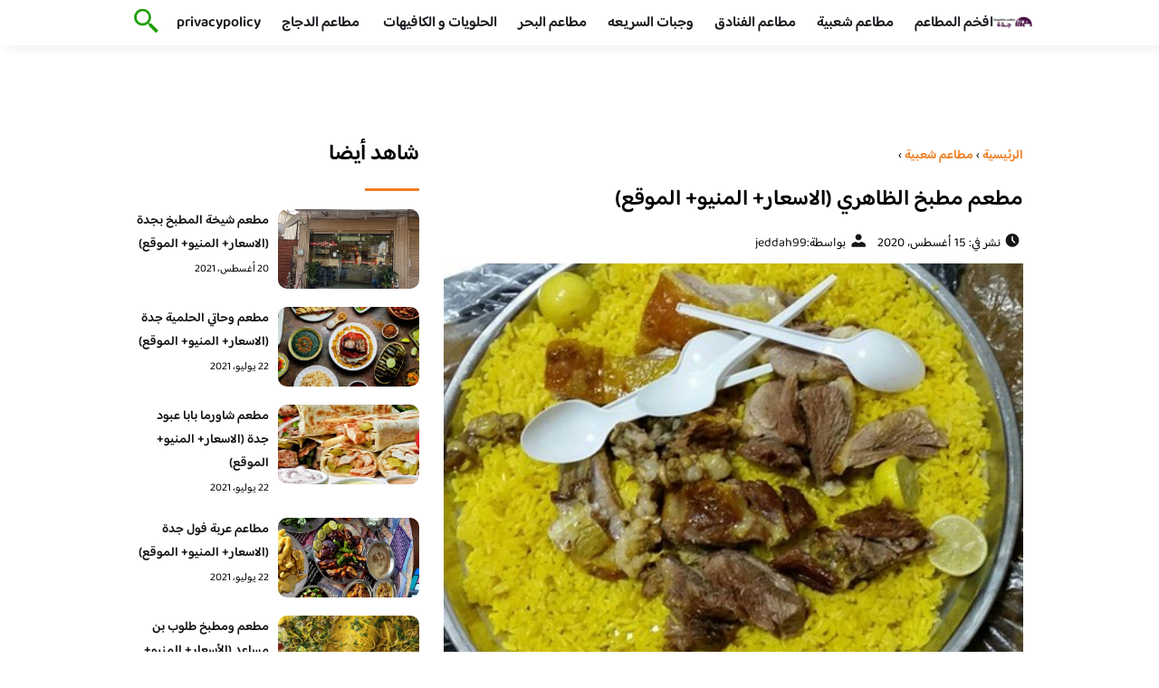

--- FILE ---
content_type: text/html; charset=UTF-8
request_url: https://jeddah99.com/restaurant/%D9%85%D8%B7%D8%B9%D9%85-%D9%85%D8%B7%D8%A8%D8%AE-%D8%A7%D9%84%D8%B8%D8%A7%D9%87%D8%B1%D9%8A/
body_size: 16151
content:
<!DOCTYPE html>
<html dir="rtl" lang="ar" class="no-js">
<head>
	<meta charset="UTF-8">
	<meta name="viewport" content="width=device-width">
	<title>مطعم مطبخ الظاهري (الاسعار+ المنيو+ الموقع) - مطاعم جدة</title><link rel="preload" as="font" href="https://fonts.gstatic.com/s/baloobhaijaan2/v21/zYX9KUwuEqdVGqM8tPDdAA_Y-_bMAIRsdO_q.woff2" crossorigin><link rel="preload" as="font" href="https://fonts.gstatic.com/s/baloobhaijaan2/v21/zYX9KUwuEqdVGqM8tPDdAA_Y-_bMAIFsdA.woff2" crossorigin><style id="wpr-usedcss">@font-face{font-family:'Baloo Bhaijaan 2';font-style:normal;font-weight:400;font-display:swap;src:url(https://fonts.gstatic.com/s/baloobhaijaan2/v21/zYX9KUwuEqdVGqM8tPDdAA_Y-_bMAIRsdO_q.woff2) format('woff2');unicode-range:U+0600-06FF,U+0750-077F,U+0870-088E,U+0890-0891,U+0897-08E1,U+08E3-08FF,U+200C-200E,U+2010-2011,U+204F,U+2E41,U+FB50-FDFF,U+FE70-FE74,U+FE76-FEFC,U+102E0-102FB,U+10E60-10E7E,U+10EC2-10EC4,U+10EFC-10EFF,U+1EE00-1EE03,U+1EE05-1EE1F,U+1EE21-1EE22,U+1EE24,U+1EE27,U+1EE29-1EE32,U+1EE34-1EE37,U+1EE39,U+1EE3B,U+1EE42,U+1EE47,U+1EE49,U+1EE4B,U+1EE4D-1EE4F,U+1EE51-1EE52,U+1EE54,U+1EE57,U+1EE59,U+1EE5B,U+1EE5D,U+1EE5F,U+1EE61-1EE62,U+1EE64,U+1EE67-1EE6A,U+1EE6C-1EE72,U+1EE74-1EE77,U+1EE79-1EE7C,U+1EE7E,U+1EE80-1EE89,U+1EE8B-1EE9B,U+1EEA1-1EEA3,U+1EEA5-1EEA9,U+1EEAB-1EEBB,U+1EEF0-1EEF1}@font-face{font-family:'Baloo Bhaijaan 2';font-style:normal;font-weight:400;font-display:swap;src:url(https://fonts.gstatic.com/s/baloobhaijaan2/v21/zYX9KUwuEqdVGqM8tPDdAA_Y-_bMAIFsdA.woff2) format('woff2');unicode-range:U+0000-00FF,U+0131,U+0152-0153,U+02BB-02BC,U+02C6,U+02DA,U+02DC,U+0304,U+0308,U+0329,U+2000-206F,U+20AC,U+2122,U+2191,U+2193,U+2212,U+2215,U+FEFF,U+FFFD}@font-face{font-family:'Baloo Bhaijaan 2';font-style:normal;font-weight:600;font-display:swap;src:url(https://fonts.gstatic.com/s/baloobhaijaan2/v21/zYX9KUwuEqdVGqM8tPDdAA_Y-_bMAIRsdO_q.woff2) format('woff2');unicode-range:U+0600-06FF,U+0750-077F,U+0870-088E,U+0890-0891,U+0897-08E1,U+08E3-08FF,U+200C-200E,U+2010-2011,U+204F,U+2E41,U+FB50-FDFF,U+FE70-FE74,U+FE76-FEFC,U+102E0-102FB,U+10E60-10E7E,U+10EC2-10EC4,U+10EFC-10EFF,U+1EE00-1EE03,U+1EE05-1EE1F,U+1EE21-1EE22,U+1EE24,U+1EE27,U+1EE29-1EE32,U+1EE34-1EE37,U+1EE39,U+1EE3B,U+1EE42,U+1EE47,U+1EE49,U+1EE4B,U+1EE4D-1EE4F,U+1EE51-1EE52,U+1EE54,U+1EE57,U+1EE59,U+1EE5B,U+1EE5D,U+1EE5F,U+1EE61-1EE62,U+1EE64,U+1EE67-1EE6A,U+1EE6C-1EE72,U+1EE74-1EE77,U+1EE79-1EE7C,U+1EE7E,U+1EE80-1EE89,U+1EE8B-1EE9B,U+1EEA1-1EEA3,U+1EEA5-1EEA9,U+1EEAB-1EEBB,U+1EEF0-1EEF1}@font-face{font-family:'Baloo Bhaijaan 2';font-style:normal;font-weight:600;font-display:swap;src:url(https://fonts.gstatic.com/s/baloobhaijaan2/v21/zYX9KUwuEqdVGqM8tPDdAA_Y-_bMAIFsdA.woff2) format('woff2');unicode-range:U+0000-00FF,U+0131,U+0152-0153,U+02BB-02BC,U+02C6,U+02DA,U+02DC,U+0304,U+0308,U+0329,U+2000-206F,U+20AC,U+2122,U+2191,U+2193,U+2212,U+2215,U+FEFF,U+FFFD}body{font-family:'baloo bhaijaan 2',sans-serif;margin:0;text-align:right;overflow-x:hidden;padding-top:80px;font-weight:400;padding-top:90px}:focus{outline:0}a{text-decoration:none;color:#151515}a:hover{color:#ee7e22}h2{font-size:16px;line-height:26px}ul{margin:0;padding:0;list-style:none}li{font-size:14px;line-height:24px}img{max-width:100%;display:block;height:inherit}p{font-size:14px;line-height:24px}.row{display:flex;flex-wrap:wrap}.clearfix:after{content:"";display:block;clear:both}.col-w-8{width:66.66666667%}.col-w-6{width:50%}.col-w-5{width:41.66666667%}.col-w-4{width:33.33333333%}.col-w-3{width:25%}.container{width:1000px;margin:auto}header.header{position:fixed;top:0;right:0;width:100%;z-index:9999}header.header .row{align-items:center}#mobileNav{display:none;background:#fff;padding:20px;position:relative;border-top:1px solid #e5e5e5}#mobileNav li{width:100%;margin-bottom:10px}.close-mobileNav{position:absolute;left:20px;top:20px;z-index:2}.logo-wrap{flex:1}.logo-wrap a{display:block;max-width:200px}.logo-wrap img{width:160px}.mainM_t{display:none}.top-header{padding:10px 0;background-color:#fff;box-shadow:6px 5px 10px 0 rgba(0,0,0,.05)}.nav li{position:relative;display:inline-block;margin-left:20px}.nav li a{color:#16181d;font-size:16px;font-weight:600}.article{position:relative;margin:10px}.article h2 a{transition:all .3s}.article:hover h2 a{color:#ee7e22}.article img{width:100%;height:100%;object-fit:cover;border-radius:10px}.footer_content{background:#151515;padding:30px 0;margin-top:60px;color:#fff}.footer_content ul.brands_links li a{color:#fff;font-size:14px;transition:all .3s}.footer_content ul.brands_links li a:hover{color:#a81522}.footer_content ul.brands_links li{width:48%;display:inline-block;margin-bottom:10px}.widget_title_footer{margin:0 20px}.copyright{background:#000;padding:30px 0}.copyright p{margin:0;color:#fff;text-align:center}.copyright a{color:#fff}.mainContentWrap{margin-top:60px}.breadcrumbs{font-size:14px}.breadcrumbs a{color:#ee7e22;font-weight:600}.titleHead{margin:10px}.titleHead h1.title{font-size:24px}.titleHead .meta-article li{margin-left:10px}.meta-article{display:flex}.meta-article li{display:flex;font-size:14px}.sidebarWrap{margin:0 10px}.category-widget h3,.posts-widget h3{font-size:24px;margin:0 0 20px;position:relative;padding-bottom:20px}.category-widget h3::before,.posts-widget h3::before{content:"";position:absolute;width:60px;height:3px;background:#ee7e22;bottom:0;right:0}.category-widget ul{margin-right:20px}.category-widget ul li{margin-bottom:10px;font-size:14px}.posts-widget .row{margin-bottom:20px}.posts-widget h2{font-size:14px;margin:0;padding-right:10px}.posts-widget img{border-radius:10px}.posts-widget .time-post{padding-right:10px;font-size:12px}.content-post{margin:10px}.tags-wprapper{margin:30px 0}.tags-wprapper h4{font-size:24px;margin:0 10px 20px;position:relative;padding-bottom:20px}.tags-wprapper h4::before{content:"";position:absolute;width:60px;height:5px;background:#ee7e22;bottom:0;right:0;border-radius:10px}.tags-wprapper a{display:inline-block;padding:6px 14px;background:#a81522;color:#fff;margin-right:10px;margin-bottom:10px;font-size:14px;border-radius:10px}#relatedPostWrapper h4{font-size:24px;margin:0 10px 20px;position:relative;padding-bottom:20px}#relatedPostWrapper{margin:30px 0}#relatedPostWrapper h4::before{content:"";position:absolute;width:60px;height:5px;background:#ee7e22;bottom:0;right:0;border-radius:10px}#mainSearch{display:none;position:fixed;height:100%;width:100%;background:#1c1c1c;top:0;padding-top:300px;z-index:9}#mainSearch .text-search-field{width:80%;margin:0 10%}#mainSearch .text-search-field input[type=text]{font-family:'baloo bhaijaan 2',sans-serif;width:100%;padding:20px;font-size:16px;box-sizing:border-box}.close-mainSearch{position:absolute;right:10%;top:220px}.icon{width:20px;height:20px;background-image:url(https://jeddah99.com/wp-content/themes/uaezoom/img/icons_sprite.svg);display:block;background-size:315px;margin-left:5px}.icon.icon-time{background-position:-30px -30px}.icon.icon-user{background-position:-120px 0}.icon.icon-close{background-position:-454px -715px;width:40px;height:40px;background-size:805px}.icon-search{background-position:220px -48px;background-size:500px;width:30px;height:30px}.footer{margin-top:60px}.category-widget ul li::before{content:"";color:#27748a;font-weight:700;display:inline-block;margin-right:-1em;width:15px;height:6px;background:#e5eeff;margin-left:10px;border-radius:10px}@media screen and (max-width:1024px){.container{width:840px}.nav-primary{display:none}a.mainM_t{display:block;text-align:right;padding:10px;position:absolute;left:20px;top:13px;border-radius:5px;z-index:1;height:30px;width:30px}a.mainM_t .bar{display:block;width:28px;height:4px;background:#ee7e22;margin:5px 1px;border-radius:5px}.serach-icon-btn{position:absolute;left:90px}}@media screen and (max-width:920px){.container{width:740px}}@media screen and (max-width:768px){.container{width:100%;padding:0 20px;box-sizing:border-box}.article{margin-bottom:30px}.col-m-12{width:100%}.col-m-6{width:50%}.footer_content .row>div{margin-bottom:20px}}img.emoji{display:inline!important;border:none!important;box-shadow:none!important;height:1em!important;width:1em!important;margin:0 .07em!important;vertical-align:-.1em!important;background:0 0!important;padding:0!important}:where(.wp-block-button__link){border-radius:9999px;box-shadow:none;padding:calc(.667em + 2px) calc(1.333em + 2px);text-decoration:none}:where(.wp-block-calendar table:not(.has-background) th){background:#ddd}:where(.wp-block-columns.has-background){padding:1.25em 2.375em}:where(.wp-block-post-comments input[type=submit]){border:none}:where(.wp-block-file__button){border-radius:2em;padding:.5em 1em}:where(.wp-block-file__button):is(a):active,:where(.wp-block-file__button):is(a):focus,:where(.wp-block-file__button):is(a):hover,:where(.wp-block-file__button):is(a):visited{box-shadow:none;color:#fff;opacity:.85;text-decoration:none}ul{box-sizing:border-box}:where(.wp-block-navigation.has-background .wp-block-navigation-item a:not(.wp-element-button)),:where(.wp-block-navigation.has-background .wp-block-navigation-submenu a:not(.wp-element-button)){padding:.5em 1em}:where(.wp-block-navigation .wp-block-navigation__submenu-container .wp-block-navigation-item a:not(.wp-element-button)),:where(.wp-block-navigation .wp-block-navigation__submenu-container .wp-block-navigation-submenu a:not(.wp-element-button)),:where(.wp-block-navigation .wp-block-navigation__submenu-container .wp-block-navigation-submenu button.wp-block-navigation-item__content),:where(.wp-block-navigation .wp-block-navigation__submenu-container .wp-block-pages-list__item button.wp-block-navigation-item__content){padding:.5em 1em}:where(p.has-text-color:not(.has-link-color)) a{color:inherit}:where(.wp-block-search__button){border:1px solid #ccc;padding:.375em .625em}:where(.wp-block-search__button-inside .wp-block-search__inside-wrapper){border:1px solid #949494;padding:4px}:where(.wp-block-search__button-inside .wp-block-search__inside-wrapper) .wp-block-search__input{border:none;border-radius:0;padding:0 .25em 0 0}:where(.wp-block-search__button-inside .wp-block-search__inside-wrapper) .wp-block-search__input:focus{outline:0}:where(.wp-block-search__button-inside .wp-block-search__inside-wrapper) :where(.wp-block-search__button){padding:.125em .5em}:where(pre.wp-block-verse){font-family:inherit}:root{--wp--preset--font-size--normal:16px;--wp--preset--font-size--huge:42px}.aligncenter{clear:both}html :where(.has-border-color){border-style:solid}html :where([style*=border-top-color]){border-top-style:solid}html :where([style*=border-right-color]){border-left-style:solid}html :where([style*=border-bottom-color]){border-bottom-style:solid}html :where([style*=border-left-color]){border-right-style:solid}html :where([style*=border-width]){border-style:solid}html :where([style*=border-top-width]){border-top-style:solid}html :where([style*=border-right-width]){border-left-style:solid}html :where([style*=border-bottom-width]){border-bottom-style:solid}html :where([style*=border-left-width]){border-right-style:solid}html :where(img[class*=wp-image-]){height:auto;max-width:100%}html :where(.is-position-sticky){--wp-admin--admin-bar--position-offset:var(--wp-admin--admin-bar--height,0px)}@media screen and (max-width:600px){html :where(.is-position-sticky){--wp-admin--admin-bar--position-offset:0px}}body{--wp--preset--color--black:#000000;--wp--preset--color--cyan-bluish-gray:#abb8c3;--wp--preset--color--white:#ffffff;--wp--preset--color--pale-pink:#f78da7;--wp--preset--color--vivid-red:#cf2e2e;--wp--preset--color--luminous-vivid-orange:#ff6900;--wp--preset--color--luminous-vivid-amber:#fcb900;--wp--preset--color--light-green-cyan:#7bdcb5;--wp--preset--color--vivid-green-cyan:#00d084;--wp--preset--color--pale-cyan-blue:#8ed1fc;--wp--preset--color--vivid-cyan-blue:#0693e3;--wp--preset--color--vivid-purple:#9b51e0;--wp--preset--gradient--vivid-cyan-blue-to-vivid-purple:linear-gradient(135deg,rgba(6, 147, 227, 1) 0%,rgb(155, 81, 224) 100%);--wp--preset--gradient--light-green-cyan-to-vivid-green-cyan:linear-gradient(135deg,rgb(122, 220, 180) 0%,rgb(0, 208, 130) 100%);--wp--preset--gradient--luminous-vivid-amber-to-luminous-vivid-orange:linear-gradient(135deg,rgba(252, 185, 0, 1) 0%,rgba(255, 105, 0, 1) 100%);--wp--preset--gradient--luminous-vivid-orange-to-vivid-red:linear-gradient(135deg,rgba(255, 105, 0, 1) 0%,rgb(207, 46, 46) 100%);--wp--preset--gradient--very-light-gray-to-cyan-bluish-gray:linear-gradient(135deg,rgb(238, 238, 238) 0%,rgb(169, 184, 195) 100%);--wp--preset--gradient--cool-to-warm-spectrum:linear-gradient(135deg,rgb(74, 234, 220) 0%,rgb(151, 120, 209) 20%,rgb(207, 42, 186) 40%,rgb(238, 44, 130) 60%,rgb(251, 105, 98) 80%,rgb(254, 248, 76) 100%);--wp--preset--gradient--blush-light-purple:linear-gradient(135deg,rgb(255, 206, 236) 0%,rgb(152, 150, 240) 100%);--wp--preset--gradient--blush-bordeaux:linear-gradient(135deg,rgb(254, 205, 165) 0%,rgb(254, 45, 45) 50%,rgb(107, 0, 62) 100%);--wp--preset--gradient--luminous-dusk:linear-gradient(135deg,rgb(255, 203, 112) 0%,rgb(199, 81, 192) 50%,rgb(65, 88, 208) 100%);--wp--preset--gradient--pale-ocean:linear-gradient(135deg,rgb(255, 245, 203) 0%,rgb(182, 227, 212) 50%,rgb(51, 167, 181) 100%);--wp--preset--gradient--electric-grass:linear-gradient(135deg,rgb(202, 248, 128) 0%,rgb(113, 206, 126) 100%);--wp--preset--gradient--midnight:linear-gradient(135deg,rgb(2, 3, 129) 0%,rgb(40, 116, 252) 100%);--wp--preset--duotone--dark-grayscale:url('#wp-duotone-dark-grayscale');--wp--preset--duotone--grayscale:url('#wp-duotone-grayscale');--wp--preset--duotone--purple-yellow:url('#wp-duotone-purple-yellow');--wp--preset--duotone--blue-red:url('#wp-duotone-blue-red');--wp--preset--duotone--midnight:url('#wp-duotone-midnight');--wp--preset--duotone--magenta-yellow:url('#wp-duotone-magenta-yellow');--wp--preset--duotone--purple-green:url('#wp-duotone-purple-green');--wp--preset--duotone--blue-orange:url('#wp-duotone-blue-orange');--wp--preset--font-size--small:13px;--wp--preset--font-size--medium:20px;--wp--preset--font-size--large:36px;--wp--preset--font-size--x-large:42px;--wp--preset--spacing--20:0.44rem;--wp--preset--spacing--30:0.67rem;--wp--preset--spacing--40:1rem;--wp--preset--spacing--50:1.5rem;--wp--preset--spacing--60:2.25rem;--wp--preset--spacing--70:3.38rem;--wp--preset--spacing--80:5.06rem;--wp--preset--shadow--natural:6px 6px 9px rgba(0, 0, 0, .2);--wp--preset--shadow--deep:12px 12px 50px rgba(0, 0, 0, .4);--wp--preset--shadow--sharp:6px 6px 0px rgba(0, 0, 0, .2);--wp--preset--shadow--outlined:6px 6px 0px -3px rgba(255, 255, 255, 1),6px 6px rgba(0, 0, 0, 1);--wp--preset--shadow--crisp:6px 6px 0px rgba(0, 0, 0, 1)}:where(.is-layout-flex){gap:.5em}:where(.wp-block-columns.is-layout-flex){gap:2em}</style>
	<meta name="viewport" content="width=device-width, initial-scale=1" />
    <link rel="shortcut icon" type="image/x-icon" href="#" />
	
	<link rel="preconnect" href="https://fonts.gstatic.com" crossorigin>
	
    

	<!--[if lt IE 9]>
	<script src="http://html5shiv.googlecode.com/svn/trunk/html5.js"></script>
	<script src="http://css3-mediaqueries-js.googlecode.com/svn/trunk/css3-mediaqueries.js"></script>
	<![endif]
	
	<script src="http://code.jquery.com/jquery-1.9.1.min.js"></script>-->

	<script>window.addEventListener('DOMContentLoaded', function() {
	   $(document).ready(function(){		  
			//$("img").on('error', function() { $(this).hide(); });
			$("img").on('error', function() { $(this).attr('src','https://www.jeddahcafe.com/wp-content/themes/uaezoom/img/default.jpg'); });
		});
	});</script>
	<meta name='robots' content='index, follow, max-image-preview:large, max-snippet:-1, max-video-preview:-1' />

	<!-- This site is optimized with the Yoast SEO plugin v20.10 - https://yoast.com/wordpress/plugins/seo/ -->
	<meta name="description" content="مطعم مطبخ الظاهري تعرف على جميع الاصناف المقدمة مع الاسعار وجبات لا يمكن مقاومتها كما يمكنك الاطلاع على آراء المتابعين ووضع رأيك الخاص" />
	<link rel="canonical" href="https://jeddah99.com/restaurant/مطعم-مطبخ-الظاهري/" />
	<meta property="og:locale" content="ar_AR" />
	<meta property="og:type" content="article" />
	<meta property="og:title" content="مطعم مطبخ الظاهري (الاسعار+ المنيو+ الموقع) - مطاعم جدة" />
	<meta property="og:description" content="مطعم مطبخ الظاهري تعرف على جميع الاصناف المقدمة مع الاسعار وجبات لا يمكن مقاومتها كما يمكنك الاطلاع على آراء المتابعين ووضع رأيك الخاص" />
	<meta property="og:url" content="https://jeddah99.com/restaurant/مطعم-مطبخ-الظاهري/" />
	<meta property="og:site_name" content="مطاعم جدة" />
	<meta property="article:published_time" content="2020-08-14T22:25:51+00:00" />
	<meta property="article:modified_time" content="2020-08-16T20:58:44+00:00" />
	<meta property="og:image" content="https://jeddah99.com/wp-content/uploads/2015/08/jeddah99.com-2017.jpg" />
	<meta property="og:image:width" content="517" />
	<meta property="og:image:height" content="511" />
	<meta property="og:image:type" content="image/jpeg" />
	<meta name="author" content="jeddah99" />
	<meta name="twitter:card" content="summary_large_image" />
	<meta name="twitter:label1" content="كُتب بواسطة" />
	<meta name="twitter:data1" content="jeddah99" />
	<script type="application/ld+json" class="yoast-schema-graph">{"@context":"https://schema.org","@graph":[{"@type":"WebPage","@id":"https://jeddah99.com/restaurant/%d9%85%d8%b7%d8%b9%d9%85-%d9%85%d8%b7%d8%a8%d8%ae-%d8%a7%d9%84%d8%b8%d8%a7%d9%87%d8%b1%d9%8a/","url":"https://jeddah99.com/restaurant/%d9%85%d8%b7%d8%b9%d9%85-%d9%85%d8%b7%d8%a8%d8%ae-%d8%a7%d9%84%d8%b8%d8%a7%d9%87%d8%b1%d9%8a/","name":"مطعم مطبخ الظاهري (الاسعار+ المنيو+ الموقع) - مطاعم جدة","isPartOf":{"@id":"https://jeddah99.com/#website"},"primaryImageOfPage":{"@id":"https://jeddah99.com/restaurant/%d9%85%d8%b7%d8%b9%d9%85-%d9%85%d8%b7%d8%a8%d8%ae-%d8%a7%d9%84%d8%b8%d8%a7%d9%87%d8%b1%d9%8a/#primaryimage"},"image":{"@id":"https://jeddah99.com/restaurant/%d9%85%d8%b7%d8%b9%d9%85-%d9%85%d8%b7%d8%a8%d8%ae-%d8%a7%d9%84%d8%b8%d8%a7%d9%87%d8%b1%d9%8a/#primaryimage"},"thumbnailUrl":"https://jeddah99.com/wp-content/uploads/2015/08/jeddah99.com-2017.jpg","datePublished":"2020-08-14T22:25:51+00:00","dateModified":"2020-08-16T20:58:44+00:00","author":{"@id":"https://jeddah99.com/#/schema/person/3a5184cdfd57dd85cf5a94bfb31f7c53"},"description":"مطعم مطبخ الظاهري تعرف على جميع الاصناف المقدمة مع الاسعار وجبات لا يمكن مقاومتها كما يمكنك الاطلاع على آراء المتابعين ووضع رأيك الخاص","breadcrumb":{"@id":"https://jeddah99.com/restaurant/%d9%85%d8%b7%d8%b9%d9%85-%d9%85%d8%b7%d8%a8%d8%ae-%d8%a7%d9%84%d8%b8%d8%a7%d9%87%d8%b1%d9%8a/#breadcrumb"},"inLanguage":"ar","potentialAction":[{"@type":"ReadAction","target":["https://jeddah99.com/restaurant/%d9%85%d8%b7%d8%b9%d9%85-%d9%85%d8%b7%d8%a8%d8%ae-%d8%a7%d9%84%d8%b8%d8%a7%d9%87%d8%b1%d9%8a/"]}]},{"@type":"ImageObject","inLanguage":"ar","@id":"https://jeddah99.com/restaurant/%d9%85%d8%b7%d8%b9%d9%85-%d9%85%d8%b7%d8%a8%d8%ae-%d8%a7%d9%84%d8%b8%d8%a7%d9%87%d8%b1%d9%8a/#primaryimage","url":"https://jeddah99.com/wp-content/uploads/2015/08/jeddah99.com-2017.jpg","contentUrl":"https://jeddah99.com/wp-content/uploads/2015/08/jeddah99.com-2017.jpg","width":517,"height":511,"caption":"مطعم مطبخ الظاهري"},{"@type":"BreadcrumbList","@id":"https://jeddah99.com/restaurant/%d9%85%d8%b7%d8%b9%d9%85-%d9%85%d8%b7%d8%a8%d8%ae-%d8%a7%d9%84%d8%b8%d8%a7%d9%87%d8%b1%d9%8a/#breadcrumb","itemListElement":[{"@type":"ListItem","position":1,"name":"Home","item":"https://jeddah99.com/"},{"@type":"ListItem","position":2,"name":"مطعم مطبخ الظاهري (الاسعار+ المنيو+ الموقع)"}]},{"@type":"WebSite","@id":"https://jeddah99.com/#website","url":"https://jeddah99.com/","name":"مطاعم جدة","description":"مطاعم جدة دليلك البسيط في مطاعم جده جميع التقييمات من تجارب الزبائن","potentialAction":[{"@type":"SearchAction","target":{"@type":"EntryPoint","urlTemplate":"https://jeddah99.com/?s={search_term_string}"},"query-input":"required name=search_term_string"}],"inLanguage":"ar"},{"@type":"Person","@id":"https://jeddah99.com/#/schema/person/3a5184cdfd57dd85cf5a94bfb31f7c53","name":"jeddah99","image":{"@type":"ImageObject","inLanguage":"ar","@id":"https://jeddah99.com/#/schema/person/image/","url":"https://secure.gravatar.com/avatar/6d76669aef632def29f29790c62785bf?s=96&d=mm&r=g","contentUrl":"https://secure.gravatar.com/avatar/6d76669aef632def29f29790c62785bf?s=96&d=mm&r=g","caption":"jeddah99"},"url":"https://jeddah99.com/restaurant/author/lqa/"}]}</script>
	<!-- / Yoast SEO plugin. -->



<style type="text/css"></style>
	

<style id='global-styles-inline-css' type='text/css'></style>
<style id='rocket-lazyload-inline-css' type='text/css'>
.rll-youtube-player{position:relative;padding-bottom:56.23%;height:0;overflow:hidden;max-width:100%;}.rll-youtube-player:focus-within{outline: 2px solid currentColor;outline-offset: 5px;}.rll-youtube-player iframe{position:absolute;top:0;left:0;width:100%;height:100%;z-index:100;background:0 0}.rll-youtube-player img{bottom:0;display:block;left:0;margin:auto;max-width:100%;width:100%;position:absolute;right:0;top:0;border:none;height:auto;-webkit-transition:.4s all;-moz-transition:.4s all;transition:.4s all}.rll-youtube-player img:hover{-webkit-filter:brightness(75%)}.rll-youtube-player .play{height:100%;width:100%;left:0;top:0;position:absolute;background:url(https://jeddah99.com/wp-content/plugins/wp-rocket/assets/img/youtube.png) no-repeat center;background-color: transparent !important;cursor:pointer;border:none;}
</style>
<link rel="https://api.w.org/" href="https://jeddah99.com/wp-json/" /><link rel="alternate" type="application/json" href="https://jeddah99.com/wp-json/wp/v2/posts/2985" /><link rel="EditURI" type="application/rsd+xml" title="RSD" href="https://jeddah99.com/xmlrpc.php?rsd" />
<link rel="wlwmanifest" type="application/wlwmanifest+xml" href="https://jeddah99.com/wp-includes/wlwmanifest.xml" />
<meta name="generator" content="WordPress 6.2.8" />
<link rel='shortlink' href='https://jeddah99.com/?p=2985' />
<link rel="alternate" type="application/json+oembed" href="https://jeddah99.com/wp-json/oembed/1.0/embed?url=https%3A%2F%2Fjeddah99.com%2Frestaurant%2F%25d9%2585%25d8%25b7%25d8%25b9%25d9%2585-%25d9%2585%25d8%25b7%25d8%25a8%25d8%25ae-%25d8%25a7%25d9%2584%25d8%25b8%25d8%25a7%25d9%2587%25d8%25b1%25d9%258a%2F" />
<link rel="alternate" type="text/xml+oembed" href="https://jeddah99.com/wp-json/oembed/1.0/embed?url=https%3A%2F%2Fjeddah99.com%2Frestaurant%2F%25d9%2585%25d8%25b7%25d8%25b9%25d9%2585-%25d9%2585%25d8%25b7%25d8%25a8%25d8%25ae-%25d8%25a7%25d9%2584%25d8%25b8%25d8%25a7%25d9%2587%25d8%25b1%25d9%258a%2F&#038;format=xml" />
<link rel="preload" as="image" href="https://jeddah99.com/wp-content/uploads/2015/08/jeddah99.com-2017.jpg" imagesrcset="https://jeddah99.com/wp-content/uploads/2015/08/jeddah99.com-2017.jpg 517w, https://jeddah99.com/wp-content/uploads/2015/08/jeddah99.com-2017-300x297.jpg 300w" imagesizes="(max-width: 517px) 100vw, 517px" /><link rel="icon" href="https://jeddah99.com/wp-content/uploads/2023/07/cropped-logo-jeddahcafe-32x32.png" sizes="32x32" />
<link rel="icon" href="https://jeddah99.com/wp-content/uploads/2023/07/cropped-logo-jeddahcafe-192x192.png" sizes="192x192" />
<link rel="apple-touch-icon" href="https://jeddah99.com/wp-content/uploads/2023/07/cropped-logo-jeddahcafe-180x180.png" />
<meta name="msapplication-TileImage" content="https://jeddah99.com/wp-content/uploads/2023/07/cropped-logo-jeddahcafe-270x270.png" />
<noscript><style id="rocket-lazyload-nojs-css">.rll-youtube-player, [data-lazy-src]{display:none !important;}</style></noscript>	

<meta name="google-site-verification" content="NvDOmVN7bAAGjubyNy89iiTe6v98QiAP8k9ylKZK-p8" />

</head>

<body class="rtl post-template-default single single-post postid-2985 single-format-standard">
<header class="header">
		<div class="top-header">
            <div class="container">
                <div class="row">				
                    <div class="logo-wrap">
                        <a href="https://jeddah99.com"><img src="data:image/svg+xml,%3Csvg%20xmlns='http://www.w3.org/2000/svg'%20viewBox='0%200%20160%2064'%3E%3C/svg%3E" width="160px" height="64px" alt="مطاعم جدة" data-lazy-src="https://jeddah99.com/wp-content/themes/uaezoom/img/logo-jeddahcafe.png" ><noscript><img src="https://jeddah99.com/wp-content/themes/uaezoom/img/logo-jeddahcafe.png" width="160px" height="64px" alt="مطاعم جدة" ></noscript></a>						
                    </div>
					<div class="main_menu_wrapper">
                        <a href="#" class="mainM_t"  aria-label="Mobile Menu" onclick="document.getElementById('mobileNav').style.display = 'block';">
                            <i class="bar"></i>
                            <i class="bar"></i>
                            <i class="bar"></i>
                        </a>
                        <div class="nav-primary">
							<div class="menu-%d8%a7%d9%82%d8%b3%d8%a7%d9%85-%d8%a7%d9%84%d9%85%d9%88%d9%82%d8%b9-container"><ul id="menu-%d8%a7%d9%82%d8%b3%d8%a7%d9%85-%d8%a7%d9%84%d9%85%d9%88%d9%82%d8%b9" class="nav"><li id="menu-item-361" class="menu-item menu-item-type-taxonomy menu-item-object-category menu-item-361"><a href="https://jeddah99.com/restaurant/category/%d8%a7%d9%81%d8%ae%d9%85-%d8%a7%d9%84%d9%85%d8%b7%d8%a7%d8%b9%d9%85/">افخم المطاعم</a></li>
<li id="menu-item-362" class="menu-item menu-item-type-taxonomy menu-item-object-category current-post-ancestor current-menu-parent current-post-parent menu-item-362"><a href="https://jeddah99.com/restaurant/category/%d9%85%d8%b7%d8%a7%d8%b9%d9%85-%d8%b4%d8%b9%d8%a8%d9%8a%d8%a9/">مطاعم شعبية</a></li>
<li id="menu-item-363" class="menu-item menu-item-type-taxonomy menu-item-object-category menu-item-363"><a href="https://jeddah99.com/restaurant/category/%d9%85%d8%b7%d8%a7%d8%b9%d9%85-%d9%88-%d8%a8%d9%88%d9%81%d9%8a%d8%a7%d8%aa-%d8%a7%d9%84%d9%81%d9%86%d8%a7%d8%af%d9%82/">مطاعم الفنادق</a></li>
<li id="menu-item-364" class="menu-item menu-item-type-taxonomy menu-item-object-category menu-item-364"><a href="https://jeddah99.com/restaurant/category/%d9%85%d8%b7%d8%a7%d8%b9%d9%85-%d8%a7%d9%84%d9%88%d8%ac%d8%a8%d8%a7%d8%aa-%d8%a7%d9%84%d8%b3%d8%b1%d9%8a%d8%b9%d9%87/">وجبات السريعه</a></li>
<li id="menu-item-366" class="menu-item menu-item-type-taxonomy menu-item-object-category menu-item-366"><a href="https://jeddah99.com/restaurant/category/%d9%85%d8%b7%d8%a7%d8%b9%d9%85-%d8%a7%d9%84%d8%a8%d8%ad%d8%b1/">مطاعم البحر</a></li>
<li id="menu-item-4580" class="menu-item menu-item-type-taxonomy menu-item-object-category menu-item-4580"><a href="https://jeddah99.com/restaurant/category/%d8%a7%d9%84%d8%ad%d9%84%d9%88%d9%8a%d8%a7%d8%aa-%d9%88-%d8%a7%d9%84%d9%83%d8%a7%d9%81%d9%8a%d9%87%d8%a7%d8%aa/">الحلويات و الكافيهات ‎</a></li>
<li id="menu-item-4581" class="menu-item menu-item-type-taxonomy menu-item-object-category menu-item-4581"><a href="https://jeddah99.com/restaurant/category/%d9%85%d8%b7%d8%a7%d8%b9%d9%85-%d8%a7%d9%84%d8%af%d8%ac%d8%a7%d8%ac/">مطاعم الدجاج</a></li>
<li id="menu-item-15566" class="menu-item menu-item-type-post_type menu-item-object-page menu-item-15566"><a href="https://jeddah99.com/privacypolicy/">privacypolicy</a></li>
</ul></div>      
                        </div>  	
					 </div>	
					 <a href="#" class="serach-icon-btn" aria-label="Search" onclick="document.getElementById('mainSearch').style.display = 'block';"><span class="icon icon-search"></span></a>
      
                </div>
            </div>
		</div>
		<div id="mobileNav">
		<a href="#"  onclick="document.getElementById('mobileNav').style.display = 'none';" class="close-mobileNav"><span class="icon icon-close"></span></a>
			<div class="menu-%d8%a7%d9%82%d8%b3%d8%a7%d9%85-%d8%a7%d9%84%d9%85%d9%88%d9%82%d8%b9-container"><ul id="menu-%d8%a7%d9%82%d8%b3%d8%a7%d9%85-%d8%a7%d9%84%d9%85%d9%88%d9%82%d8%b9-1" class="nav"><li class="menu-item menu-item-type-taxonomy menu-item-object-category menu-item-361"><a href="https://jeddah99.com/restaurant/category/%d8%a7%d9%81%d8%ae%d9%85-%d8%a7%d9%84%d9%85%d8%b7%d8%a7%d8%b9%d9%85/">افخم المطاعم</a></li>
<li class="menu-item menu-item-type-taxonomy menu-item-object-category current-post-ancestor current-menu-parent current-post-parent menu-item-362"><a href="https://jeddah99.com/restaurant/category/%d9%85%d8%b7%d8%a7%d8%b9%d9%85-%d8%b4%d8%b9%d8%a8%d9%8a%d8%a9/">مطاعم شعبية</a></li>
<li class="menu-item menu-item-type-taxonomy menu-item-object-category menu-item-363"><a href="https://jeddah99.com/restaurant/category/%d9%85%d8%b7%d8%a7%d8%b9%d9%85-%d9%88-%d8%a8%d9%88%d9%81%d9%8a%d8%a7%d8%aa-%d8%a7%d9%84%d9%81%d9%86%d8%a7%d8%af%d9%82/">مطاعم الفنادق</a></li>
<li class="menu-item menu-item-type-taxonomy menu-item-object-category menu-item-364"><a href="https://jeddah99.com/restaurant/category/%d9%85%d8%b7%d8%a7%d8%b9%d9%85-%d8%a7%d9%84%d9%88%d8%ac%d8%a8%d8%a7%d8%aa-%d8%a7%d9%84%d8%b3%d8%b1%d9%8a%d8%b9%d9%87/">وجبات السريعه</a></li>
<li class="menu-item menu-item-type-taxonomy menu-item-object-category menu-item-366"><a href="https://jeddah99.com/restaurant/category/%d9%85%d8%b7%d8%a7%d8%b9%d9%85-%d8%a7%d9%84%d8%a8%d8%ad%d8%b1/">مطاعم البحر</a></li>
<li class="menu-item menu-item-type-taxonomy menu-item-object-category menu-item-4580"><a href="https://jeddah99.com/restaurant/category/%d8%a7%d9%84%d8%ad%d9%84%d9%88%d9%8a%d8%a7%d8%aa-%d9%88-%d8%a7%d9%84%d9%83%d8%a7%d9%81%d9%8a%d9%87%d8%a7%d8%aa/">الحلويات و الكافيهات ‎</a></li>
<li class="menu-item menu-item-type-taxonomy menu-item-object-category menu-item-4581"><a href="https://jeddah99.com/restaurant/category/%d9%85%d8%b7%d8%a7%d8%b9%d9%85-%d8%a7%d9%84%d8%af%d8%ac%d8%a7%d8%ac/">مطاعم الدجاج</a></li>
<li class="menu-item menu-item-type-post_type menu-item-object-page menu-item-15566"><a href="https://jeddah99.com/privacypolicy/">privacypolicy</a></li>
</ul></div>   	
		</div>
		<form id="mainSearch"  action="https://jeddah99.com" >
			<a href="#"  onclick="document.getElementById('mainSearch').style.display = 'none';" class="close-mainSearch"><span class="icon icon-close"></span></a>
			<div class="text-search-field">
				<input type="text" placeholder="كلمة البحث هنا ..." name="s" >
			</div>
		</form>

	</header>


	<div class="mainContentWrap">
		<div class="container">			
			<div class="row">
				<div class="col-w-8 col-m-12">
								
					<div class="contentWrap" itemscope itemtype="https://schema.org/ScholarlyArticle">
						<div class="titleHead">
							<div class="breadcrumbs" itemscope itemtype="http://schema.org/BreadcrumbList"><span itemprop="itemListElement" itemscope itemtype="http://schema.org/ListItem"><a class="breadcrumbs__link" href="https://jeddah99.com/" itemprop="item"><span itemprop="name">الرئيسية</span></a><meta itemprop="position" content="1" /></span><span class="breadcrumbs__separator"> › </span><span itemprop="itemListElement" itemscope itemtype="http://schema.org/ListItem"><a class="breadcrumbs__link" href="https://jeddah99.com/restaurant/category/%d9%85%d8%b7%d8%a7%d8%b9%d9%85-%d8%b4%d8%b9%d8%a8%d9%8a%d8%a9/" itemprop="item"><span itemprop="name">مطاعم شعبية</span></a><meta itemprop="position" content="2" /></span><span class="breadcrumbs__separator"> › </span></div><!-- .breadcrumbs -->	
							<h1 class="title" itemprop="headline">مطعم مطبخ الظاهري (الاسعار+ المنيو+ الموقع)</h1>
							<ul class="meta-article">
								<li> <span class="icon icon-time"></span><span class="meks_time_ago_single">نشر في: 15 أغسطس، 2020</span></li>
									<li><span class="icon icon-user"></span>بواسطة: <a href="https://jeddah99.com/restaurant/author/lqa/"> <span itemprop="author">jeddah99</span> </a></li>							</ul>  					
						</div>
						<div class="content-post">
							<span class="entry-date" itemprop="datePublished" style="display:none;">2020-08-15T01:25:51+00:00</span>
							<div itemprop="publisher" itemscope itemtype="https://schema.org/Organization">
								<span itemprop="name"  style="display:none;">مطاعم و كافيهات الخليج</span>
								<div itemprop="logo" itemscope itemtype="https://schema.org/ImageObject">
									<meta itemprop="url" content="https://jeddah99.com/wp-content/themes/uaezoom/img/logo-bestgcc.png">
								</div>
								</div>
																<a href="https://jeddah99.com/restaurant/%d9%85%d8%b7%d8%b9%d9%85-%d9%85%d8%b7%d8%a8%d8%ae-%d8%a7%d9%84%d8%b8%d8%a7%d9%87%d8%b1%d9%8a/" title="مطعم مطبخ الظاهري (الاسعار+ المنيو+ الموقع)">
									<img src="data:image/svg+xml,%3Csvg%20xmlns='http://www.w3.org/2000/svg'%20viewBox='0%200%20640%20360'%3E%3C/svg%3E" height="360" width="640" alt="مطعم مطبخ الظاهري (الاسعار+ المنيو+ الموقع)" data-lazy-src="https://jeddah99.com/wp-content/uploads/2015/08/jeddah99.com-2017.jpg" /><noscript><img src="https://jeddah99.com/wp-content/uploads/2015/08/jeddah99.com-2017.jpg" height="360" width="640" alt="مطعم مطبخ الظاهري (الاسعار+ المنيو+ الموقع)" /></noscript>
								</a>
															<div itemprop="description">
								<p><span style="color: #800080;">مطعم مطبخ الظاهري </span></p>
<ul>
<li><span style="color: #ff0000;">الأسم</span>: مطعم مطبخ الظاهري/Alzzahirii Kitchen Restaurant</li>
<li><span style="color: #ff0000;">التصنيف</span> : عائلات | افراد</li>
<li><span style="color: #ff0000;">النوع</span> : مطعم</li>
<li><span style="color: #ff0000;">الاسعار</span> : متوسطة</li>
<li><span style="color: #ff0000;">الاطفال</span> : مسموح</li>
<li><span style="color: #ff0000;">الموسيقى</span> : لا يوجد</li>
<li>‏<span style="color: #ff0000;">أوقات العمل</span> : 5:30AM–10PM</li>
<li><span style="color: #ff0000;">العنوان</span>: الرياض، ذهبان 23852، المملكة العربية السعودية</li>
<li><span style="color: #ff0000;">الموقع على خرائط جوجل</span>: من فضلك <a href="https://maps.app.goo.gl/xbqmdGr9yB6JDG79A">أضغط هنا</a></li>
<li><span style="color: #ff0000;">رقم الهاتف</span> : ‏‪‏‪+966 53 515 0634‬‏</li>
</ul>
<p><a href="https://jeddah99.com/restaurant/مطعم-مطبخ-الظاهري"><img decoding="async" class="aligncenter wp-image-2986 size-full" title="مطعم مطبخ الظاهري" src="data:image/svg+xml,%3Csvg%20xmlns='http://www.w3.org/2000/svg'%20viewBox='0%200%20517%20511'%3E%3C/svg%3E" alt="مطعم مطبخ الظاهري" width="517" height="511" data-lazy-srcset="https://jeddah99.com/wp-content/uploads/2015/08/jeddah99.com-2017.jpg 517w, https://jeddah99.com/wp-content/uploads/2015/08/jeddah99.com-2017-300x297.jpg 300w" data-lazy-sizes="(max-width: 517px) 100vw, 517px" data-lazy-src="https://jeddah99.com/wp-content/uploads/2015/08/jeddah99.com-2017.jpg" /><noscript><img decoding="async" class="aligncenter wp-image-2986 size-full" title="مطعم مطبخ الظاهري" src="https://jeddah99.com/wp-content/uploads/2015/08/jeddah99.com-2017.jpg" alt="مطعم مطبخ الظاهري" width="517" height="511" srcset="https://jeddah99.com/wp-content/uploads/2015/08/jeddah99.com-2017.jpg 517w, https://jeddah99.com/wp-content/uploads/2015/08/jeddah99.com-2017-300x297.jpg 300w" sizes="(max-width: 517px) 100vw, 517px" /></noscript></a></p>
<h3><span style="color: #800080;">مطعم مطبخ الظاهري</span></h3>
<h4><span style="color: #808000;">اراء المتابعين</span></h4>
<h4><span style="color: #808000;">التقرير الأول لآراء المتابعين</span></h4>
<p>تقييم مطعم مطبخ الظاهري للحم المندي صورة شهية للمندي ..تقييم لمطبخ الظاهري مطبخ الظاهري للمندي  مطعم كثير مايعرفه مكانه طريق المدينه جنب اسماك الهوري قبل محطه اسماك المرجان بالضبط</p>
<p>الطلب الموجود كان رز مندي فقط باللحم الرز امريكي 10/10 اللحم 8/10 يقدم مع الليمون والبصل بدون سلطات فيه جلسات عوائل بس شعبيه وعاديه 2/10 سعر النفر 55 ريال واللي بالصوره نفرين</p>
<h4><span style="color: #808000;">التقرير الثاني لآراء المتابعين</span></h4>
<p>‏⭕️ وهذا مطعم الظاهري ? للمندي ?☝️</p>
<p>ألذ مندي فيك يادنيا☝️يقدم وجباته من الساعة ١٠:٣٠ص لو حبيت تفطر لحم &#8211; يا عُرّي?</p>
<p>‏لا وربي انه معروف بطعمه اللذيذ ? له نكهه خاصه ماتحصلها عند غيره</p>
<p>بس اختلاف اذواق?</p>
<p>ومين مايعرف الظاهري ؟</p>
<p>هذا بطريق المدينه وانت نازل من جده</p>
<p>مندي ﻻ يعلى عليه صرآحه ♥</p>
<p>‎ عاد احنا اهل رابغ نعرفه عز المعرفة كل ماجينا من جدة ف الظهر لازم نممر عليهه ??</p>
<h4><span style="color: #808000;">التقرير الثالث لآراء المتابعين</span></h4>
<p>‏⭕️هنا مطعم ‎#الظاهري</p>
<p>للحم المندي ? الفاخر?☝️والشعبي أوي أوي</p>
<p>‏‎شوقتونا للحم المندي اليوم وين نحصله</p>
<p>‏سلام عليكم وش افضل مطعم للحم المندي</p>
<p>‏‎بالنسبه لطريقته جربتها ممتاز وفعلا طعم مندي ولايبان فيه طعم الطماطم بالنسبه للحم الي خايف لايستوي يشرحه بالسكين</p>
<p>اما الوقت ساعتين نفس حفرة المندي ساعتين لكن امشوا على مقياس الماء والرز بالضبط عشان يطلع الرز مستوي صح وسهل ومريح ولذيذ مع التقديم بيض مسلوق مكرونه وبصل وطماطم ?</p>
<p>‏‎لحمكم صاير قاسي معد هو نفس قبل!</p>
<p>‏‎باين انو لذيذ مع العلم اني اتحسس من مطاعم المندي بس بمركم واجربه</p>
<p>‏‎‎ممتازين واشكركم على حسن الضيافه</p>
<p>‏‎اهووووووووو</p>
<p>جميل ولذيذ مع الرز المندي والسلطه</p>
<p>‏‎ماشاء الله افضل مطعم بالنسبه ليا انا وعائلتي قعدنا اسبوع كل يوم نتعشا من عندكم مطعم لذيذ نظيف صحي يفتح النفس والترتيب ماشاء الله جميل مطعم 10/10الله يبارك لصاحبه??????????</p>
						
							</div>
						</div>		

						<div class="tags-wprapper clearfix"><h3>الوسوم</h3><a href="https://jeddah99.com/restaurant/tag/%d9%85%d8%b7%d8%a7%d8%b9%d9%85/" rel="tag">مطاعم</a></div>						<div id="relatedPostWrapper" class="clearfix"><h3>مواضيع ذات صلة</h3>	<div class="row">											
										<div class="col-w-4 col-m-6">
											 <div class="article">                        
												<a href="https://jeddah99.com/restaurant/%d9%85%d8%b7%d8%a7%d8%b9%d9%85-%d9%88%d9%83%d8%a7%d9%81%d9%8a%d9%87%d8%a7%d8%aa-%d8%ac%d8%af%d8%a9-%d8%a8%d8%af%d9%88%d9%86-%d8%b6%d8%b1%d9%8a%d8%a8%d8%a9/">
												 <img src="data:image/svg+xml,%3Csvg%20xmlns='http://www.w3.org/2000/svg'%20viewBox='0%200%20480%20270'%3E%3C/svg%3E" height="270" width="480" alt="مطاعم وكافيهات جدة بدون ضريبة افضل 10ينصح بهم" data-lazy-src="https://jeddah99.com/wp-content/uploads/2021/08/images-2021-08-23T041817.021-480x270.jpeg" /><noscript><img src="https://jeddah99.com/wp-content/uploads/2021/08/images-2021-08-23T041817.021-480x270.jpeg" height="270" width="480" alt="مطاعم وكافيهات جدة بدون ضريبة افضل 10ينصح بهم" /></noscript>
												</a>
												<h2> <a href="https://jeddah99.com/restaurant/%d9%85%d8%b7%d8%a7%d8%b9%d9%85-%d9%88%d9%83%d8%a7%d9%81%d9%8a%d9%87%d8%a7%d8%aa-%d8%ac%d8%af%d8%a9-%d8%a8%d8%af%d9%88%d9%86-%d8%b6%d8%b1%d9%8a%d8%a8%d8%a9/" title="مطاعم وكافيهات جدة بدون ضريبة افضل 10ينصح بهم">مطاعم وكافيهات جدة بدون ضريبة افضل 10ينصح بهم</a></h2>                      
											</div>
										</div> 
																				
										<div class="col-w-4 col-m-6">
											 <div class="article">                        
												<a href="https://jeddah99.com/restaurant/%d9%85%d8%b7%d8%b9%d9%85-%d8%b4%d9%8a%d8%ae%d8%a9-%d8%a7%d9%84%d9%85%d8%b7%d8%a8%d8%ae-%d8%a8%d8%ac%d8%af%d8%a9/">
												 <img src="data:image/svg+xml,%3Csvg%20xmlns='http://www.w3.org/2000/svg'%20viewBox='0%200%20480%20270'%3E%3C/svg%3E" height="270" width="480" alt="مطعم شيخة المطبخ بجدة  (الاسعار+ المنيو+ الموقع)" data-lazy-src="https://jeddah99.com/wp-content/uploads/2021/08/2017-07-22-480x270.jpg" /><noscript><img src="https://jeddah99.com/wp-content/uploads/2021/08/2017-07-22-480x270.jpg" height="270" width="480" alt="مطعم شيخة المطبخ بجدة  (الاسعار+ المنيو+ الموقع)" /></noscript>
												</a>
												<h2> <a href="https://jeddah99.com/restaurant/%d9%85%d8%b7%d8%b9%d9%85-%d8%b4%d9%8a%d8%ae%d8%a9-%d8%a7%d9%84%d9%85%d8%b7%d8%a8%d8%ae-%d8%a8%d8%ac%d8%af%d8%a9/" title="مطعم شيخة المطبخ بجدة  (الاسعار+ المنيو+ الموقع)">مطعم شيخة المطبخ بجدة  (الاسعار+ المنيو+ الموقع)</a></h2>                      
											</div>
										</div> 
																				
										<div class="col-w-4 col-m-6">
											 <div class="article">                        
												<a href="https://jeddah99.com/restaurant/%d9%85%d8%b7%d8%b9%d9%85-%d9%88%d9%85%d8%b7%d8%a8%d8%ae-%d9%81%d8%b1%d9%86%d8%a7%d8%b3-%d8%ac%d8%af%d8%a9/">
												 <img src="data:image/svg+xml,%3Csvg%20xmlns='http://www.w3.org/2000/svg'%20viewBox='0%200%20480%20270'%3E%3C/svg%3E" height="270" width="480" alt="مطعم ومطبخ فرناس جدة  (الاسعار+ المنيو+ الموقع)" data-lazy-src="https://jeddah99.com/wp-content/uploads/2021/08/images-2021-08-20T175000.676-1-480x270.jpeg" /><noscript><img src="https://jeddah99.com/wp-content/uploads/2021/08/images-2021-08-20T175000.676-1-480x270.jpeg" height="270" width="480" alt="مطعم ومطبخ فرناس جدة  (الاسعار+ المنيو+ الموقع)" /></noscript>
												</a>
												<h2> <a href="https://jeddah99.com/restaurant/%d9%85%d8%b7%d8%b9%d9%85-%d9%88%d9%85%d8%b7%d8%a8%d8%ae-%d9%81%d8%b1%d9%86%d8%a7%d8%b3-%d8%ac%d8%af%d8%a9/" title="مطعم ومطبخ فرناس جدة  (الاسعار+ المنيو+ الموقع)">مطعم ومطبخ فرناس جدة  (الاسعار+ المنيو+ الموقع)</a></h2>                      
											</div>
										</div> 
																				
										<div class="col-w-4 col-m-6">
											 <div class="article">                        
												<a href="https://jeddah99.com/restaurant/%d9%85%d8%b7%d8%a7%d8%b9%d9%85-%d8%b1%d9%83%d9%86-%d8%a7%d9%84%d8%b2%d8%b1%d8%a8%d9%8a%d8%a7%d9%86-%d8%ac%d8%af%d8%a9/">
												 <img src="data:image/svg+xml,%3Csvg%20xmlns='http://www.w3.org/2000/svg'%20viewBox='0%200%20480%20270'%3E%3C/svg%3E" height="270" width="480" alt="مطاعم ركن الزربيان جدة (الاسعار+ المنيو+ الموقع)" data-lazy-src="https://jeddah99.com/wp-content/uploads/2021/08/2019-01-12-480x270.jpg" /><noscript><img src="https://jeddah99.com/wp-content/uploads/2021/08/2019-01-12-480x270.jpg" height="270" width="480" alt="مطاعم ركن الزربيان جدة (الاسعار+ المنيو+ الموقع)" /></noscript>
												</a>
												<h2> <a href="https://jeddah99.com/restaurant/%d9%85%d8%b7%d8%a7%d8%b9%d9%85-%d8%b1%d9%83%d9%86-%d8%a7%d9%84%d8%b2%d8%b1%d8%a8%d9%8a%d8%a7%d9%86-%d8%ac%d8%af%d8%a9/" title="مطاعم ركن الزربيان جدة (الاسعار+ المنيو+ الموقع)">مطاعم ركن الزربيان جدة (الاسعار+ المنيو+ الموقع)</a></h2>                      
											</div>
										</div> 
																				
										<div class="col-w-4 col-m-6">
											 <div class="article">                        
												<a href="https://jeddah99.com/restaurant/%d9%85%d8%b7%d8%b9%d9%85-%d8%ac%d8%a7%d9%88%d9%8a-%d8%a8%d9%86%d8%b4%d9%83-%d8%ac%d8%af%d8%a9/">
												 <img src="data:image/svg+xml,%3Csvg%20xmlns='http://www.w3.org/2000/svg'%20viewBox='0%200%20480%20270'%3E%3C/svg%3E" height="270" width="480" alt="مطعم جاوي بنشك جدة  (الاسعار+ المنيو+ الموقع)" data-lazy-src="https://jeddah99.com/wp-content/uploads/2021/08/2020-05-02-480x270.jpg" /><noscript><img src="https://jeddah99.com/wp-content/uploads/2021/08/2020-05-02-480x270.jpg" height="270" width="480" alt="مطعم جاوي بنشك جدة  (الاسعار+ المنيو+ الموقع)" /></noscript>
												</a>
												<h2> <a href="https://jeddah99.com/restaurant/%d9%85%d8%b7%d8%b9%d9%85-%d8%ac%d8%a7%d9%88%d9%8a-%d8%a8%d9%86%d8%b4%d9%83-%d8%ac%d8%af%d8%a9/" title="مطعم جاوي بنشك جدة  (الاسعار+ المنيو+ الموقع)">مطعم جاوي بنشك جدة  (الاسعار+ المنيو+ الموقع)</a></h2>                      
											</div>
										</div> 
																				
										<div class="col-w-4 col-m-6">
											 <div class="article">                        
												<a href="https://jeddah99.com/restaurant/%d9%81%d9%8a%d9%86%d9%88%d8%b3-%d9%85%d8%b7%d8%b9%d9%85-%d9%88-%d9%83%d8%a7%d9%81%d9%8a%d9%87-%d8%ac%d8%af%d8%a9/">
												 <img src="data:image/svg+xml,%3Csvg%20xmlns='http://www.w3.org/2000/svg'%20viewBox='0%200%20480%20270'%3E%3C/svg%3E" height="270" width="480" alt="فينوس مطعم و كافيه جدة  (الاسعار+ المنيو+ الموقع)" data-lazy-src="https://jeddah99.com/wp-content/uploads/2021/08/images-84-480x270.jpeg" /><noscript><img src="https://jeddah99.com/wp-content/uploads/2021/08/images-84-480x270.jpeg" height="270" width="480" alt="فينوس مطعم و كافيه جدة  (الاسعار+ المنيو+ الموقع)" /></noscript>
												</a>
												<h2> <a href="https://jeddah99.com/restaurant/%d9%81%d9%8a%d9%86%d9%88%d8%b3-%d9%85%d8%b7%d8%b9%d9%85-%d9%88-%d9%83%d8%a7%d9%81%d9%8a%d9%87-%d8%ac%d8%af%d8%a9/" title="فينوس مطعم و كافيه جدة  (الاسعار+ المنيو+ الموقع)">فينوس مطعم و كافيه جدة  (الاسعار+ المنيو+ الموقع)</a></h2>                      
											</div>
										</div> 
																				
										<div class="col-w-4 col-m-6">
											 <div class="article">                        
												<a href="https://jeddah99.com/restaurant/%d9%85%d8%b7%d8%b9%d9%85-%d9%88%d8%ad%d8%a7%d8%aa%d9%8a-%d8%a7%d9%84%d8%ad%d9%84%d9%85%d9%8a%d8%a9-%d8%ac%d8%af%d8%a9/">
												 <img src="data:image/svg+xml,%3Csvg%20xmlns='http://www.w3.org/2000/svg'%20viewBox='0%200%20480%20270'%3E%3C/svg%3E" height="270" width="480" alt="مطعم وحاتي الحلمية جدة  (الاسعار+ المنيو+ الموقع)" data-lazy-src="https://jeddah99.com/wp-content/uploads/2021/07/images-22-480x270.jpeg" /><noscript><img src="https://jeddah99.com/wp-content/uploads/2021/07/images-22-480x270.jpeg" height="270" width="480" alt="مطعم وحاتي الحلمية جدة  (الاسعار+ المنيو+ الموقع)" /></noscript>
												</a>
												<h2> <a href="https://jeddah99.com/restaurant/%d9%85%d8%b7%d8%b9%d9%85-%d9%88%d8%ad%d8%a7%d8%aa%d9%8a-%d8%a7%d9%84%d8%ad%d9%84%d9%85%d9%8a%d8%a9-%d8%ac%d8%af%d8%a9/" title="مطعم وحاتي الحلمية جدة  (الاسعار+ المنيو+ الموقع)">مطعم وحاتي الحلمية جدة  (الاسعار+ المنيو+ الموقع)</a></h2>                      
											</div>
										</div> 
																				
										<div class="col-w-4 col-m-6">
											 <div class="article">                        
												<a href="https://jeddah99.com/restaurant/%d9%85%d8%b7%d8%b9%d9%85-%d9%88%d9%85%d9%82%d9%87%d9%89-%d8%a7%d9%84%d8%b9%d9%86%d8%af%d9%84%d9%8a%d8%a8-%d8%ac%d8%af%d8%a9/">
												 <img src="data:image/svg+xml,%3Csvg%20xmlns='http://www.w3.org/2000/svg'%20viewBox='0%200%20480%20270'%3E%3C/svg%3E" height="270" width="480" alt="مطعم ومقهى العندليب جدة  (الاسعار+ المنيو+ الموقع)" data-lazy-src="https://jeddah99.com/wp-content/uploads/2021/07/IMG_7646-480x270.jpg" /><noscript><img src="https://jeddah99.com/wp-content/uploads/2021/07/IMG_7646-480x270.jpg" height="270" width="480" alt="مطعم ومقهى العندليب جدة  (الاسعار+ المنيو+ الموقع)" /></noscript>
												</a>
												<h2> <a href="https://jeddah99.com/restaurant/%d9%85%d8%b7%d8%b9%d9%85-%d9%88%d9%85%d9%82%d9%87%d9%89-%d8%a7%d9%84%d8%b9%d9%86%d8%af%d9%84%d9%8a%d8%a8-%d8%ac%d8%af%d8%a9/" title="مطعم ومقهى العندليب جدة  (الاسعار+ المنيو+ الموقع)">مطعم ومقهى العندليب جدة  (الاسعار+ المنيو+ الموقع)</a></h2>                      
											</div>
										</div> 
																				
										<div class="col-w-4 col-m-6">
											 <div class="article">                        
												<a href="https://jeddah99.com/restaurant/%d9%85%d8%b7%d8%b9%d9%85-%d8%a7%d9%84%d8%a7%d8%ad%d9%84%d8%a7%d9%85-%d8%a7%d9%84%d8%b9%d8%a7%d8%a6%d9%85-%d8%ac%d8%af%d8%a9/">
												 <img src="data:image/svg+xml,%3Csvg%20xmlns='http://www.w3.org/2000/svg'%20viewBox='0%200%20480%20270'%3E%3C/svg%3E" height="270" width="480" alt="مطعم الاحلام العائم جدة (الاسعار+ المنيو+ الموقع)" data-lazy-src="https://jeddah99.com/wp-content/uploads/2021/07/images-69-480x270.jpeg" /><noscript><img src="https://jeddah99.com/wp-content/uploads/2021/07/images-69-480x270.jpeg" height="270" width="480" alt="مطعم الاحلام العائم جدة (الاسعار+ المنيو+ الموقع)" /></noscript>
												</a>
												<h2> <a href="https://jeddah99.com/restaurant/%d9%85%d8%b7%d8%b9%d9%85-%d8%a7%d9%84%d8%a7%d8%ad%d9%84%d8%a7%d9%85-%d8%a7%d9%84%d8%b9%d8%a7%d8%a6%d9%85-%d8%ac%d8%af%d8%a9/" title="مطعم الاحلام العائم جدة (الاسعار+ المنيو+ الموقع)">مطعم الاحلام العائم جدة (الاسعار+ المنيو+ الموقع)</a></h2>                      
											</div>
										</div> 
									</div></div><!--related--> 
					
						<div id="relatedPostWrapper"><h4>انتظر لحظة</h4>
							

							<a rel="nofollow" href="https://jeddah99.com/?s=%D9%85%D8%B7%D8%B9%D9%85+%D9%85%D8%B7%D8%A8%D8%AE+%D8%A7%D9%84%D8%B8%D8%A7%D9%87%D8%B1%D9%8A+%28%D8%A7%D9%84%D8%A7%D8%B3%D8%B9%D8%A7%D8%B1%2B+%D8%A7%D9%84%D9%85%D9%86%D9%8A%D9%88%2B+%D8%A7%D9%84%D9%85%D9%88%D9%82%D8%B9%29">😊 <b>☝️لم تجد ما تبحث عنه .. اضغط هنا وشاهد المزيد</b></a>
						</div>	
					</div>
				</div>
				<div class="col-w-4 col-m-12">
					<div class="sidebarWrap">						
								<div class="ads_widget">
		</div>
			
			
		<div class="posts-widget">
			<h3> شاهد أيضا </h3>
			<div class="column-post-list">
								<div class="row">
					<div class="col-w-6">
						<a href="https://jeddah99.com/restaurant/%d9%85%d8%b7%d8%b9%d9%85-%d8%b4%d9%8a%d8%ae%d8%a9-%d8%a7%d9%84%d9%85%d8%b7%d8%a8%d8%ae-%d8%a8%d8%ac%d8%af%d8%a9/" title="مطعم شيخة المطبخ بجدة  (الاسعار+ المنيو+ الموقع)">
							<img src="data:image/svg+xml,%3Csvg%20xmlns='http://www.w3.org/2000/svg'%20viewBox='0%200%20480%20270'%3E%3C/svg%3E" height="270" width="480" alt="مطعم شيخة المطبخ بجدة  (الاسعار+ المنيو+ الموقع)" data-lazy-src="https://jeddah99.com/wp-content/uploads/2021/08/2017-07-22-480x270.jpg" /><noscript><img src="https://jeddah99.com/wp-content/uploads/2021/08/2017-07-22-480x270.jpg" height="270" width="480" alt="مطعم شيخة المطبخ بجدة  (الاسعار+ المنيو+ الموقع)" loading="lazy" /></noscript>
						</a>
					</div>
					<div class="col-w-6">
						<h2><a href="https://jeddah99.com/restaurant/%d9%85%d8%b7%d8%b9%d9%85-%d8%b4%d9%8a%d8%ae%d8%a9-%d8%a7%d9%84%d9%85%d8%b7%d8%a8%d8%ae-%d8%a8%d8%ac%d8%af%d8%a9/">مطعم شيخة المطبخ بجدة  (الاسعار+ المنيو+ الموقع)</a></h2>
						<span class="time-post">20 أغسطس، 2021</span>
					</div>			
				</div>
								<div class="row">
					<div class="col-w-6">
						<a href="https://jeddah99.com/restaurant/%d9%85%d8%b7%d8%b9%d9%85-%d9%88%d8%ad%d8%a7%d8%aa%d9%8a-%d8%a7%d9%84%d8%ad%d9%84%d9%85%d9%8a%d8%a9-%d8%ac%d8%af%d8%a9/" title="مطعم وحاتي الحلمية جدة  (الاسعار+ المنيو+ الموقع)">
							<img src="data:image/svg+xml,%3Csvg%20xmlns='http://www.w3.org/2000/svg'%20viewBox='0%200%20480%20270'%3E%3C/svg%3E" height="270" width="480" alt="مطعم وحاتي الحلمية جدة  (الاسعار+ المنيو+ الموقع)" data-lazy-src="https://jeddah99.com/wp-content/uploads/2021/07/images-22-480x270.jpeg" /><noscript><img src="https://jeddah99.com/wp-content/uploads/2021/07/images-22-480x270.jpeg" height="270" width="480" alt="مطعم وحاتي الحلمية جدة  (الاسعار+ المنيو+ الموقع)" loading="lazy" /></noscript>
						</a>
					</div>
					<div class="col-w-6">
						<h2><a href="https://jeddah99.com/restaurant/%d9%85%d8%b7%d8%b9%d9%85-%d9%88%d8%ad%d8%a7%d8%aa%d9%8a-%d8%a7%d9%84%d8%ad%d9%84%d9%85%d9%8a%d8%a9-%d8%ac%d8%af%d8%a9/">مطعم وحاتي الحلمية جدة  (الاسعار+ المنيو+ الموقع)</a></h2>
						<span class="time-post">22 يوليو، 2021</span>
					</div>			
				</div>
								<div class="row">
					<div class="col-w-6">
						<a href="https://jeddah99.com/restaurant/%d9%85%d8%b7%d8%b9%d9%85-%d8%b4%d8%a7%d9%88%d8%b1%d9%85%d8%a7-%d8%a8%d8%a7%d8%a8%d8%a7-%d8%b9%d8%a8%d9%88%d8%af-%d8%ac%d8%af%d8%a9/" title="مطعم شاورما بابا عبود جدة (الاسعار+ المنيو+ الموقع)">
							<img src="data:image/svg+xml,%3Csvg%20xmlns='http://www.w3.org/2000/svg'%20viewBox='0%200%20480%20270'%3E%3C/svg%3E" height="270" width="480" alt="مطعم شاورما بابا عبود جدة (الاسعار+ المنيو+ الموقع)" data-lazy-src="https://jeddah99.com/wp-content/uploads/2021/07/images-60-480x270.jpeg" /><noscript><img src="https://jeddah99.com/wp-content/uploads/2021/07/images-60-480x270.jpeg" height="270" width="480" alt="مطعم شاورما بابا عبود جدة (الاسعار+ المنيو+ الموقع)" loading="lazy" /></noscript>
						</a>
					</div>
					<div class="col-w-6">
						<h2><a href="https://jeddah99.com/restaurant/%d9%85%d8%b7%d8%b9%d9%85-%d8%b4%d8%a7%d9%88%d8%b1%d9%85%d8%a7-%d8%a8%d8%a7%d8%a8%d8%a7-%d8%b9%d8%a8%d9%88%d8%af-%d8%ac%d8%af%d8%a9/">مطعم شاورما بابا عبود جدة (الاسعار+ المنيو+ الموقع)</a></h2>
						<span class="time-post">22 يوليو، 2021</span>
					</div>			
				</div>
								<div class="row">
					<div class="col-w-6">
						<a href="https://jeddah99.com/restaurant/%d9%85%d8%b7%d8%a7%d8%b9%d9%85-%d8%b9%d8%b1%d8%a8%d8%a9-%d9%81%d9%88%d9%84-%d8%ac%d8%af%d8%a9/" title="مطاعم عربة فول جدة  (الاسعار+ المنيو+ الموقع)">
							<img src="data:image/svg+xml,%3Csvg%20xmlns='http://www.w3.org/2000/svg'%20viewBox='0%200%20480%20270'%3E%3C/svg%3E" height="270" width="480" alt="مطاعم عربة فول جدة  (الاسعار+ المنيو+ الموقع)" data-lazy-src="https://jeddah99.com/wp-content/uploads/2021/07/2020-06-09-480x270.jpg" /><noscript><img src="https://jeddah99.com/wp-content/uploads/2021/07/2020-06-09-480x270.jpg" height="270" width="480" alt="مطاعم عربة فول جدة  (الاسعار+ المنيو+ الموقع)" loading="lazy" /></noscript>
						</a>
					</div>
					<div class="col-w-6">
						<h2><a href="https://jeddah99.com/restaurant/%d9%85%d8%b7%d8%a7%d8%b9%d9%85-%d8%b9%d8%b1%d8%a8%d8%a9-%d9%81%d9%88%d9%84-%d8%ac%d8%af%d8%a9/">مطاعم عربة فول جدة  (الاسعار+ المنيو+ الموقع)</a></h2>
						<span class="time-post">22 يوليو، 2021</span>
					</div>			
				</div>
								<div class="row">
					<div class="col-w-6">
						<a href="https://jeddah99.com/restaurant/%d9%85%d8%b7%d8%b9%d9%85-%d9%88%d9%85%d8%b7%d8%a8%d8%ae-%d8%b7%d9%84%d9%88%d8%a8/" title="مطعم ومطبخ طلوب بن مساعد  (الأسعار+ المنيو+ الموقع)">
							<img src="data:image/svg+xml,%3Csvg%20xmlns='http://www.w3.org/2000/svg'%20viewBox='0%200%20480%20270'%3E%3C/svg%3E" height="270" width="480" alt="مطعم ومطبخ طلوب بن مساعد  (الأسعار+ المنيو+ الموقع)" data-lazy-src="https://jeddah99.com/wp-content/uploads/2021/05/images-19-1-480x270.jpeg" /><noscript><img src="https://jeddah99.com/wp-content/uploads/2021/05/images-19-1-480x270.jpeg" height="270" width="480" alt="مطعم ومطبخ طلوب بن مساعد  (الأسعار+ المنيو+ الموقع)" loading="lazy" /></noscript>
						</a>
					</div>
					<div class="col-w-6">
						<h2><a href="https://jeddah99.com/restaurant/%d9%85%d8%b7%d8%b9%d9%85-%d9%88%d9%85%d8%b7%d8%a8%d8%ae-%d8%b7%d9%84%d9%88%d8%a8/">مطعم ومطبخ طلوب بن مساعد  (الأسعار+ المنيو+ الموقع)</a></h2>
						<span class="time-post">10 مايو، 2021</span>
					</div>			
				</div>
							</div>
		</div>
				

	
	<div class="category-widget">
		<h3> تصنيفات </h3>
		<ul>
			<li><a href="https://jeddah99.com/restaurant/category/%d8%a7%d9%81%d8%ae%d9%85-%d8%a7%d9%84%d9%85%d8%b7%d8%a7%d8%b9%d9%85/" title="افخم المطاعم">افخم المطاعم</a></li> <li><a href="https://jeddah99.com/restaurant/category/%d8%a7%d9%84%d8%ad%d9%84%d9%88%d9%8a%d8%a7%d8%aa-%d9%88-%d8%a7%d9%84%d9%83%d8%a7%d9%81%d9%8a%d9%87%d8%a7%d8%aa/" title="الحلويات و الكافيهات ‎">الحلويات و الكافيهات ‎</a></li> <li><a href="https://jeddah99.com/restaurant/category/%d9%85%d8%b7%d8%a7%d8%b9%d9%85-%d8%a7%d9%84%d8%a8%d8%ad%d8%b1/" title="مطاعم البحر">مطاعم البحر</a></li> <li><a href="https://jeddah99.com/restaurant/category/%d9%85%d8%b7%d8%a7%d8%b9%d9%85-%d8%a7%d9%84%d8%af%d8%ac%d8%a7%d8%ac/" title="مطاعم الدجاج">مطاعم الدجاج</a></li> <li><a href="https://jeddah99.com/restaurant/category/%d9%85%d8%b7%d8%a7%d8%b9%d9%85-%d8%a7%d9%84%d8%b3%d9%85%d9%83/" title="مطاعم السمك">مطاعم السمك</a></li> <li><a href="https://jeddah99.com/restaurant/category/%d9%85%d8%b7%d8%a7%d8%b9%d9%85-%d8%a7%d9%84%d9%88%d8%ac%d8%a8%d8%a7%d8%aa-%d8%a7%d9%84%d8%b3%d8%b1%d9%8a%d8%b9%d9%87/" title="مطاعم الوجبات السريعه">مطاعم الوجبات السريعه</a></li> <li><a href="https://jeddah99.com/restaurant/category/%d9%85%d8%b7%d8%a7%d8%b9%d9%85-%d8%b4%d8%b9%d8%a8%d9%8a%d8%a9/" title="مطاعم شعبية">مطاعم شعبية</a></li> <li><a href="https://jeddah99.com/restaurant/category/%d9%85%d8%b7%d8%a7%d8%b9%d9%85-%d9%88-%d8%a8%d9%88%d9%81%d9%8a%d8%a7%d8%aa-%d8%a7%d9%84%d9%81%d9%86%d8%a7%d8%af%d9%82/" title="مطاعم و بوفيات الفنادق">مطاعم و بوفيات الفنادق</a></li> <li><a href="https://jeddah99.com/restaurant/category/%d8%ba%d9%8a%d8%b1-%d9%85%d8%b5%d9%86%d9%81/" title="منوعات">منوعات</a></li> 		</ul>

	</div>
						</div>	
				</div>	
							</div>
		</div>
	</div>	

								

<!-- start Ads -->
<div id="adintop_sticky_mpu"></div>
<script data-minify="1" async src="https://jeddah99.com/wp-content/cache/min/1/banner_assets/adintop-bidder.js?ver=1688286269" type="text/javascript"></script>
<script type="text/javascript">
        window._foxpushads = window._foxpushads || {units: []};
        _foxpushads.units.push(
        function()
        {
            const Adintop_Unit =
            {
                excludedCountries:_foxpushads.setExcludedCountries(['XA']),
                type:_foxpushads.setSticky(true),
                postion:_foxpushads.setStickyPostion('left',100),
                unit:_foxpushads.setUnit('1000072','display',[300,250]),
                element:_foxpushads.setHolder('adintop_sticky_mpu'),
                MCMId:_foxpushads.setMCMID('8818339'),
                sspId:_foxpushads.setSSPID('jeddah99_rectagle'),
				MCMId:_foxpushads.setMCMID('8818339'),
            }
            _foxpushads.serve(Adintop_Unit);
        });
</script>

<!-- End Ads -->
<!--Video Ads -->
<script type="text/javascript">
	var docvar=document;"iframe"!==docvar&&window.parent===window||(docvar=parent.document!==parent.parent.document?parent.parent.document:parent.document);var outstream=document.createElement("script");outstream.src="https://www.foxpush.com/programmatic_video/cafesriyadh_os.js",docvar.head.appendChild(outstream);
</script>
<!--End Video Ads -->

<div class="footer">
	
	<div class="footer_content">
            <div class="container">
                <div class="row">
					
					                    <div class="col-w-4 col-m-12">
                        <div class="widget_title_footer">
                            <h3>مطاعم جدة</h3>
                            <p>مطاعم جدة دليلك البسيط في مطاعم جده جميع التقييمات من تجارب الزبائن</p>
							<h3>المطاعم</h3>
							<ul class="brands_links ">
								<li><a href="https://eaterysmenu.com/">منيو المطاعم</a></li>
    							<li><a href="https://besteaterys.com/">مطاعم السعودية</a></li>
								<li><a href="https://cafesriyadh.com/">مطاعم الرياض</a></li>
								<li><a href="https://www.alsharqiacafes.com/">مطاعم الشرقية</a></li>
								<li><a href="https://dubai010.com/">مطاعم دبي</a></li>
								<li><a href="https://jeddah99.com/">مطاعم جدة</a></li>
								<li><a href="https://www.uaezoom.com/">زووم الامارات</a></li>
								<li><a href="https://www.alsharqiacafes.com/">مطاعم الخليج</a></li>
								<li><a href="https://www.jeddahcafe.com/">كافيهات جده</a></li>
								<li><a href="https://qatarcafes.com/">مطاعم قطر</a></li>
							</ul>
                        </div>
                    </div>
					
	<div class="col-w-5 col-m-12">
                        <div class="widget_title_footer">
                            <h3>تصنيفات</h3>
                           <ul class="brands_links ">
								<li><a href="https://jeddah99.com/restaurant/category/%d8%a7%d9%81%d8%ae%d9%85-%d8%a7%d9%84%d9%85%d8%b7%d8%a7%d8%b9%d9%85/" title="افخم المطاعم">افخم المطاعم</a></li> <li><a href="https://jeddah99.com/restaurant/category/%d8%a7%d9%84%d8%ad%d9%84%d9%88%d9%8a%d8%a7%d8%aa-%d9%88-%d8%a7%d9%84%d9%83%d8%a7%d9%81%d9%8a%d9%87%d8%a7%d8%aa/" title="الحلويات و الكافيهات ‎">الحلويات و الكافيهات ‎</a></li> <li><a href="https://jeddah99.com/restaurant/category/%d9%85%d8%b7%d8%a7%d8%b9%d9%85-%d8%a7%d9%84%d8%a8%d8%ad%d8%b1/" title="مطاعم البحر">مطاعم البحر</a></li> <li><a href="https://jeddah99.com/restaurant/category/%d9%85%d8%b7%d8%a7%d8%b9%d9%85-%d8%a7%d9%84%d8%af%d8%ac%d8%a7%d8%ac/" title="مطاعم الدجاج">مطاعم الدجاج</a></li> <li><a href="https://jeddah99.com/restaurant/category/%d9%85%d8%b7%d8%a7%d8%b9%d9%85-%d8%a7%d9%84%d8%b3%d9%85%d9%83/" title="مطاعم السمك">مطاعم السمك</a></li> <li><a href="https://jeddah99.com/restaurant/category/%d9%85%d8%b7%d8%a7%d8%b9%d9%85-%d8%a7%d9%84%d9%88%d8%ac%d8%a8%d8%a7%d8%aa-%d8%a7%d9%84%d8%b3%d8%b1%d9%8a%d8%b9%d9%87/" title="مطاعم الوجبات السريعه">مطاعم الوجبات السريعه</a></li> <li><a href="https://jeddah99.com/restaurant/category/%d9%85%d8%b7%d8%a7%d8%b9%d9%85-%d8%b4%d8%b9%d8%a8%d9%8a%d8%a9/" title="مطاعم شعبية">مطاعم شعبية</a></li> <li><a href="https://jeddah99.com/restaurant/category/%d9%85%d8%b7%d8%a7%d8%b9%d9%85-%d9%88-%d8%a8%d9%88%d9%81%d9%8a%d8%a7%d8%aa-%d8%a7%d9%84%d9%81%d9%86%d8%a7%d8%af%d9%82/" title="مطاعم و بوفيات الفنادق">مطاعم و بوفيات الفنادق</a></li> <li><a href="https://jeddah99.com/restaurant/category/%d8%ba%d9%8a%d8%b1-%d9%85%d8%b5%d9%86%d9%81/" title="منوعات">منوعات</a></li> 							   
							</ul>
                        </div>
                    </div>
					
						<div class="col-w-3 col-m-12">
                        <div class="logo-wrap">
							<a href="https://jeddah99.com"><img width="350" height="117" src="data:image/svg+xml,%3Csvg%20xmlns='http://www.w3.org/2000/svg'%20viewBox='0%200%20350%20117'%3E%3C/svg%3E" alt="مطاعم جدة" data-lazy-src="https://jeddah99.com/wp-content/themes/uaezoom/img/logo-jeddahcafe.png" ><noscript><img width="350" height="117" src="https://jeddah99.com/wp-content/themes/uaezoom/img/logo-jeddahcafe.png" alt="مطاعم جدة" ></noscript></a>
                        </div>

                    </div>
	
				</div>
		</div>
	</div>
	

	
        <div class="copyright">
            <div class="container"> 
				
				 
				
				
               <p>جميع الحقوق محفوظة لموقع مطاعم جدة © 2026  - <a href="/privacypolicy">Privacy Policy</a> - <a href="https://www.adintop.com/advertisers.html">اعلن معنا</a></p>
            </div>
        </div>
    </div>
	
	<script type='text/javascript' id='rocket-browser-checker-js-after'>
"use strict";var _createClass=function(){function defineProperties(target,props){for(var i=0;i<props.length;i++){var descriptor=props[i];descriptor.enumerable=descriptor.enumerable||!1,descriptor.configurable=!0,"value"in descriptor&&(descriptor.writable=!0),Object.defineProperty(target,descriptor.key,descriptor)}}return function(Constructor,protoProps,staticProps){return protoProps&&defineProperties(Constructor.prototype,protoProps),staticProps&&defineProperties(Constructor,staticProps),Constructor}}();function _classCallCheck(instance,Constructor){if(!(instance instanceof Constructor))throw new TypeError("Cannot call a class as a function")}var RocketBrowserCompatibilityChecker=function(){function RocketBrowserCompatibilityChecker(options){_classCallCheck(this,RocketBrowserCompatibilityChecker),this.passiveSupported=!1,this._checkPassiveOption(this),this.options=!!this.passiveSupported&&options}return _createClass(RocketBrowserCompatibilityChecker,[{key:"_checkPassiveOption",value:function(self){try{var options={get passive(){return!(self.passiveSupported=!0)}};window.addEventListener("test",null,options),window.removeEventListener("test",null,options)}catch(err){self.passiveSupported=!1}}},{key:"initRequestIdleCallback",value:function(){!1 in window&&(window.requestIdleCallback=function(cb){var start=Date.now();return setTimeout(function(){cb({didTimeout:!1,timeRemaining:function(){return Math.max(0,50-(Date.now()-start))}})},1)}),!1 in window&&(window.cancelIdleCallback=function(id){return clearTimeout(id)})}},{key:"isDataSaverModeOn",value:function(){return"connection"in navigator&&!0===navigator.connection.saveData}},{key:"supportsLinkPrefetch",value:function(){var elem=document.createElement("link");return elem.relList&&elem.relList.supports&&elem.relList.supports("prefetch")&&window.IntersectionObserver&&"isIntersecting"in IntersectionObserverEntry.prototype}},{key:"isSlowConnection",value:function(){return"connection"in navigator&&"effectiveType"in navigator.connection&&("2g"===navigator.connection.effectiveType||"slow-2g"===navigator.connection.effectiveType)}}]),RocketBrowserCompatibilityChecker}();
</script>
<script type='text/javascript' id='rocket-preload-links-js-extra'>
/* <![CDATA[ */
var RocketPreloadLinksConfig = {"excludeUris":"\/(?:.+\/)?feed(?:\/(?:.+\/?)?)?$|\/(?:.+\/)?embed\/|\/(index.php\/)?(.*)wp-json(\/.*|$)|\/refer\/|\/go\/|\/recommend\/|\/recommends\/","usesTrailingSlash":"1","imageExt":"jpg|jpeg|gif|png|tiff|bmp|webp|avif|pdf|doc|docx|xls|xlsx|php","fileExt":"jpg|jpeg|gif|png|tiff|bmp|webp|avif|pdf|doc|docx|xls|xlsx|php|html|htm","siteUrl":"https:\/\/jeddah99.com","onHoverDelay":"100","rateThrottle":"3"};
/* ]]> */
</script>
<script type='text/javascript' id='rocket-preload-links-js-after'>
(function() {
"use strict";var r="function"==typeof Symbol&&"symbol"==typeof Symbol.iterator?function(e){return typeof e}:function(e){return e&&"function"==typeof Symbol&&e.constructor===Symbol&&e!==Symbol.prototype?"symbol":typeof e},e=function(){function i(e,t){for(var n=0;n<t.length;n++){var i=t[n];i.enumerable=i.enumerable||!1,i.configurable=!0,"value"in i&&(i.writable=!0),Object.defineProperty(e,i.key,i)}}return function(e,t,n){return t&&i(e.prototype,t),n&&i(e,n),e}}();function i(e,t){if(!(e instanceof t))throw new TypeError("Cannot call a class as a function")}var t=function(){function n(e,t){i(this,n),this.browser=e,this.config=t,this.options=this.browser.options,this.prefetched=new Set,this.eventTime=null,this.threshold=1111,this.numOnHover=0}return e(n,[{key:"init",value:function(){!this.browser.supportsLinkPrefetch()||this.browser.isDataSaverModeOn()||this.browser.isSlowConnection()||(this.regex={excludeUris:RegExp(this.config.excludeUris,"i"),images:RegExp(".("+this.config.imageExt+")$","i"),fileExt:RegExp(".("+this.config.fileExt+")$","i")},this._initListeners(this))}},{key:"_initListeners",value:function(e){-1<this.config.onHoverDelay&&document.addEventListener("mouseover",e.listener.bind(e),e.listenerOptions),document.addEventListener("mousedown",e.listener.bind(e),e.listenerOptions),document.addEventListener("touchstart",e.listener.bind(e),e.listenerOptions)}},{key:"listener",value:function(e){var t=e.target.closest("a"),n=this._prepareUrl(t);if(null!==n)switch(e.type){case"mousedown":case"touchstart":this._addPrefetchLink(n);break;case"mouseover":this._earlyPrefetch(t,n,"mouseout")}}},{key:"_earlyPrefetch",value:function(t,e,n){var i=this,r=setTimeout(function(){if(r=null,0===i.numOnHover)setTimeout(function(){return i.numOnHover=0},1e3);else if(i.numOnHover>i.config.rateThrottle)return;i.numOnHover++,i._addPrefetchLink(e)},this.config.onHoverDelay);t.addEventListener(n,function e(){t.removeEventListener(n,e,{passive:!0}),null!==r&&(clearTimeout(r),r=null)},{passive:!0})}},{key:"_addPrefetchLink",value:function(i){return this.prefetched.add(i.href),new Promise(function(e,t){var n=document.createElement("link");n.rel="prefetch",n.href=i.href,n.onload=e,n.onerror=t,document.head.appendChild(n)}).catch(function(){})}},{key:"_prepareUrl",value:function(e){if(null===e||"object"!==(void 0===e?"undefined":r(e))||!1 in e||-1===["http:","https:"].indexOf(e.protocol))return null;var t=e.href.substring(0,this.config.siteUrl.length),n=this._getPathname(e.href,t),i={original:e.href,protocol:e.protocol,origin:t,pathname:n,href:t+n};return this._isLinkOk(i)?i:null}},{key:"_getPathname",value:function(e,t){var n=t?e.substring(this.config.siteUrl.length):e;return n.startsWith("/")||(n="/"+n),this._shouldAddTrailingSlash(n)?n+"/":n}},{key:"_shouldAddTrailingSlash",value:function(e){return this.config.usesTrailingSlash&&!e.endsWith("/")&&!this.regex.fileExt.test(e)}},{key:"_isLinkOk",value:function(e){return null!==e&&"object"===(void 0===e?"undefined":r(e))&&(!this.prefetched.has(e.href)&&e.origin===this.config.siteUrl&&-1===e.href.indexOf("?")&&-1===e.href.indexOf("#")&&!this.regex.excludeUris.test(e.href)&&!this.regex.images.test(e.href))}}],[{key:"run",value:function(){"undefined"!=typeof RocketPreloadLinksConfig&&new n(new RocketBrowserCompatibilityChecker({capture:!0,passive:!0}),RocketPreloadLinksConfig).init()}}]),n}();t.run();
}());
</script>
<script>window.lazyLoadOptions=[{elements_selector:"img[data-lazy-src],.rocket-lazyload,iframe[data-lazy-src]",data_src:"lazy-src",data_srcset:"lazy-srcset",data_sizes:"lazy-sizes",class_loading:"lazyloading",class_loaded:"lazyloaded",threshold:300,callback_loaded:function(element){if(element.tagName==="IFRAME"&&element.dataset.rocketLazyload=="fitvidscompatible"){if(element.classList.contains("lazyloaded")){if(typeof window.jQuery!="undefined"){if(jQuery.fn.fitVids){jQuery(element).parent().fitVids()}}}}}},{elements_selector:".rocket-lazyload",data_src:"lazy-src",data_srcset:"lazy-srcset",data_sizes:"lazy-sizes",class_loading:"lazyloading",class_loaded:"lazyloaded",threshold:300,}];window.addEventListener('LazyLoad::Initialized',function(e){var lazyLoadInstance=e.detail.instance;if(window.MutationObserver){var observer=new MutationObserver(function(mutations){var image_count=0;var iframe_count=0;var rocketlazy_count=0;mutations.forEach(function(mutation){for(var i=0;i<mutation.addedNodes.length;i++){if(typeof mutation.addedNodes[i].getElementsByTagName!=='function'){continue}
if(typeof mutation.addedNodes[i].getElementsByClassName!=='function'){continue}
images=mutation.addedNodes[i].getElementsByTagName('img');is_image=mutation.addedNodes[i].tagName=="IMG";iframes=mutation.addedNodes[i].getElementsByTagName('iframe');is_iframe=mutation.addedNodes[i].tagName=="IFRAME";rocket_lazy=mutation.addedNodes[i].getElementsByClassName('rocket-lazyload');image_count+=images.length;iframe_count+=iframes.length;rocketlazy_count+=rocket_lazy.length;if(is_image){image_count+=1}
if(is_iframe){iframe_count+=1}}});if(image_count>0||iframe_count>0||rocketlazy_count>0){lazyLoadInstance.update()}});var b=document.getElementsByTagName("body")[0];var config={childList:!0,subtree:!0};observer.observe(b,config)}},!1)</script><script data-no-minify="1" async src="https://jeddah99.com/wp-content/plugins/wp-rocket/assets/js/lazyload/17.8.3/lazyload.min.js"></script><script>function lazyLoadThumb(e){var t='<img data-lazy-src="https://i.ytimg.com/vi/ID/hqdefault.jpg" alt="" width="480" height="360"><noscript><img src="https://i.ytimg.com/vi/ID/hqdefault.jpg" alt="" width="480" height="360"></noscript>',a='<button class="play" aria-label="play Youtube video"></button>';return t.replace("ID",e)+a}function lazyLoadYoutubeIframe(){var e=document.createElement("iframe"),t="ID?autoplay=1";t+=0===this.parentNode.dataset.query.length?'':'&'+this.parentNode.dataset.query;e.setAttribute("src",t.replace("ID",this.parentNode.dataset.src)),e.setAttribute("frameborder","0"),e.setAttribute("allowfullscreen","1"),e.setAttribute("allow", "accelerometer; autoplay; encrypted-media; gyroscope; picture-in-picture"),this.parentNode.parentNode.replaceChild(e,this.parentNode)}document.addEventListener("DOMContentLoaded",function(){var e,t,p,a=document.getElementsByClassName("rll-youtube-player");for(t=0;t<a.length;t++)e=document.createElement("div"),e.setAttribute("data-id",a[t].dataset.id),e.setAttribute("data-query", a[t].dataset.query),e.setAttribute("data-src", a[t].dataset.src),e.innerHTML=lazyLoadThumb(a[t].dataset.id),a[t].appendChild(e),p=e.querySelector('.play'),p.onclick=lazyLoadYoutubeIframe});</script><script defer src="https://static.cloudflareinsights.com/beacon.min.js/vcd15cbe7772f49c399c6a5babf22c1241717689176015" integrity="sha512-ZpsOmlRQV6y907TI0dKBHq9Md29nnaEIPlkf84rnaERnq6zvWvPUqr2ft8M1aS28oN72PdrCzSjY4U6VaAw1EQ==" data-cf-beacon='{"version":"2024.11.0","token":"2b72e8fad7b54f599126bad8db343066","r":1,"server_timing":{"name":{"cfCacheStatus":true,"cfEdge":true,"cfExtPri":true,"cfL4":true,"cfOrigin":true,"cfSpeedBrain":true},"location_startswith":null}}' crossorigin="anonymous"></script>
</body>
</html>





<!-- This website is like a Rocket, isn't it? Performance optimized by WP Rocket. Learn more: https://wp-rocket.me - Debug: cached@1769884023 -->

--- FILE ---
content_type: text/html; charset=utf-8
request_url: https://www.google.com/recaptcha/api2/aframe
body_size: 267
content:
<!DOCTYPE HTML><html><head><meta http-equiv="content-type" content="text/html; charset=UTF-8"></head><body><script nonce="-zQPblM0vyPbnTU3gWksZQ">/** Anti-fraud and anti-abuse applications only. See google.com/recaptcha */ try{var clients={'sodar':'https://pagead2.googlesyndication.com/pagead/sodar?'};window.addEventListener("message",function(a){try{if(a.source===window.parent){var b=JSON.parse(a.data);var c=clients[b['id']];if(c){var d=document.createElement('img');d.src=c+b['params']+'&rc='+(localStorage.getItem("rc::a")?sessionStorage.getItem("rc::b"):"");window.document.body.appendChild(d);sessionStorage.setItem("rc::e",parseInt(sessionStorage.getItem("rc::e")||0)+1);localStorage.setItem("rc::h",'1769903036893');}}}catch(b){}});window.parent.postMessage("_grecaptcha_ready", "*");}catch(b){}</script></body></html>

--- FILE ---
content_type: application/javascript; charset=utf-8
request_url: https://fundingchoicesmessages.google.com/f/AGSKWxUYDzVhXGOSKjDNALOOwLbjHdrfc7OiG-s_Da9H6iTT2_A47wCBMOc-7Ea5nunJtC3SIpjfgKIecvI1KpdV6t_SQc1qyZQ2ossysxdeuWPkJYhZoKQXLbUz8PlD6ykqMnbF9vpambIGbengYEGZpI3KdmFj-fHWY_3d-gMwHp17hBQF2NkyS7Rw8vBs/_/publisher.ad./ad-layers./ajs.php?.728x90/_Mobile_Ad_
body_size: -1284
content:
window['1061d18d-4b11-43d5-aabb-55dc46badd82'] = true;